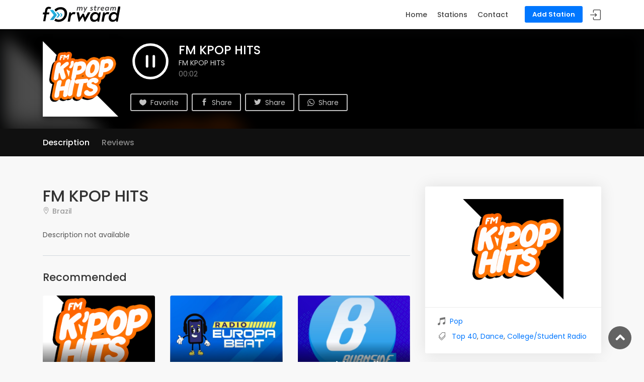

--- FILE ---
content_type: text/html; charset=UTF-8
request_url: https://www.forwardmystream.com/station/fmkpophits
body_size: 5897
content:
<!DOCTYPE html>
<html lang="en"">

<head>
    <meta charset="UTF-8">
    <meta name="viewport" content="width=device-width, initial-scale=1.0">
    <title>FM KPOP HITS - ForwardMyStream</title>
    <meta name="title" content="FM KPOP HITS - ForwardMyStream">
    <meta name="description" content="ForwardMyStream is a free online radio stream forwarder service and radio directory for broadcasters and listeners">
    <meta name="keywords" content="forwardmystream,forward my stream, forward stream,forward,radio,online,stream,radio directory,radio station,show schedule,live stream,player,playlist">
    <meta name="author" content="ForwardMyStream">
        <meta property="og:type" content="website">
    <meta property="og:url" content="https://www.forwardmystream.com/station/fmkpophits">
    <meta property="og:title" content="FM KPOP HITS">
    <meta property="og:description" content="ForwardMyStream is a free online radio stream forwarder service and radio directory for broadcasters and listeners">
    <meta property="og:image" content="https://www.forwardmystream.com/stations/500/fmkpophits-2025.png">
    <meta property="twitter:card" content="summary_large_image">
    <meta property="twitter:url" content="https://www.forwardmystream.com/station/fmkpophits">
    <meta property="twitter:title" content="FM KPOP HITS">
    <meta property="twitter:description" content="ForwardMyStream is a free online radio stream forwarder service and radio directory for broadcasters and listeners">
    <meta property="twitter:image" content="https://www.forwardmystream.com/stations/500/fmkpophits-2025.png">
    <link rel="apple-touch-icon" sizes="180x180" href="https://www.forwardmystream.com/apple-touch-icon.png">
    <link rel="icon" type="image/png" sizes="32x32" href="https://www.forwardmystream.com/favicon.png">
    <link rel="icon" type="image/png" sizes="16x16" href="https://www.forwardmystream.com/favicon-16x16.png">
    <link rel="manifest" href="https://www.forwardmystream.com/site.webmanifest">
    <meta http-equiv="X-UA-Compatible" content="ie=edge">
    <meta name="csrf-token" content="43ZG0kq2OjPkEC6nnBwf7Qq3voPWtPhxlQRJIcMu" />

    <!-- Stylesheets -->
    <link href="https://fonts.googleapis.com/css2?family=Poppins:wght@300;400;500;600;700&display=swap" rel="stylesheet">
    <link href="https://www.forwardmystream.com/frontend/css/bootstrap.min.css" rel="stylesheet">
    <link href="https://www.forwardmystream.com/frontend/css/style.css" rel="stylesheet">
	<link href="https://www.forwardmystream.com/frontend/css/vendors.css" rel="stylesheet">
    <link href="https://www.forwardmystream.com/frontend/css/custom.css" rel="stylesheet">
        
</head>

<body>
    <!-- Header -->
        <div id="page" class="theia-exception">
    <header class="header_in">
		<div class="container">
			<div class="row">
				<div class="col-lg-3 col-12">
					<div id="logo">
    <a href="https://www.forwardmystream.com">
                <img src="https://www.forwardmystream.com/logo.svg" height="35" alt="logo" class="logo_sticky">
    </a>
</div>
				</div>
				<div class="col-lg-9 col-12">
					<ul id="top_menu">
                        <li><a href="https://www.forwardmystream.com/login" class="btn_add text-white">Add Station</a></li>
                    <li>
                    <a href="https://www.forwardmystream.com/login" class="login" title="Sign In/Register">Sign In</a>
            </li>
</ul>
<a href="#menu" class="btn_mobile">
    <div class="hamburger hamburger--spin" id="hamburger">
        <div class="hamburger-box">
            <div class="hamburger-inner"></div>
        </div>
    </div>
</a>					<nav id="menu" class="main-menu">
                        <ul>
    <li><span><a href="https://www.forwardmystream.com">Home</a></span></li>
    <li><span><a href="https://www.forwardmystream.com/page/stations">Stations</a></span>
        <ul>
            <li><a href="https://www.forwardmystream.com/page/stations">Browse Stations</a></li>
            <li><a href="https://www.forwardmystream.com/page/stations/genres">Browse by Genre</a></li>
            <li><a href="https://www.forwardmystream.com/page/stations/countries">Browse by Country</a></li>
        </ul>
    </li>
    <li><span><a href="#0">Contact</a></span></li>
    </ul>                    </nav>
				</div>
			</div>
		</div>	
	</header>

    <main>
            <div class="bg-dark position-relative overflow-hidden">
        <div id="player-options"
            data-name="FM KPOP HITS"
            data-source="https://secure.forwardmystream.com/?uri=https://paineldj5.com.br:20130/stream"
            data-fallback="https://secure.forwardmystream.com/?uri=https://paineldj5.com.br:20130/stream"
            data-fallback-one="https://secure.forwardmystream.com/?uri=https://paineldj5.com.br:20130/stream"
            data-fallback-two="https://secure.forwardmystream.com/?uri=https://paineldj5.com.br:20130/stream"
            data-fallback-three="https://secure.forwardmystream.com/?uri=https://paineldj5.com.br:20130/stream"
            data-metadata="https://www.forwardmystream.com/api/v1/metadata/fmkpophits"
            data-shows="https://www.forwardmystream.com/station/schedule/fmkpophits"
            data-recent="https://www.forwardmystream.com/station/recent/fmkpophits"
            data-views="https://www.forwardmystream.com/station/fmkpophits"
        ></div>
        <div id="radio_player"></div>
        <div class="radio-player-overlay">
            <img src="https://www.forwardmystream.com/placeholder-300x300.jpg" class="w-100 streaminfo-art">
        </div>
        <div id="jp_container_1" class="radio-player-container d-flex position-relative py-4 px-3 p-sm-4">
            <div class="container d-flex flex-column flex-sm-row align-items-center align-items-sm-start">
                <div class="mr-0 mr-sm-4 mb-3 mb-sm-0 position-relative">
                    <img src="https://www.forwardmystream.com/placeholder-300x300.jpg" width="150" height="150" class="player-cover streaminfo-art">
                    <span class="d-flex d-sm-none position-absolute mobile-play">
                        <button class="jp-play bg-transparent border-0 text-white p-0" tabindex="0" id="mobile-play-btn">
                            <svg width="80" height="80" viewBox="0 0 24 24" fill="none" stroke="currentColor" stroke-width="1.5" stroke-linecap="round" stroke-linejoin="round"><circle cx="12" cy="12" r="10" stroke="currentColor"></circle><polygon points="10 8 16 12 10 16 10 8"></polygon></svg>
                        </button>
                        <button class="jp-pause bg-transparent border-0 text-white p-0" tabindex="0" id="mobile-pause-btn" style="display: none">
                            <svg width="80" height="80" viewBox="0 0 24 24" fill="none" stroke="currentColor" stroke-width="1.5" stroke-linecap="round" stroke-linejoin="round"><circle cx="12" cy="12" r="10" stroke="currentColor"></circle><line x1="10" y1="15" x2="10" y2="9"></line><line x1="14" y1="15" x2="14" y2="9"></line></svg>
                        </button>
                    </span>
                </div>
                <div class="d-flex flex-column overflow-hidden">
                    <div class="d-block d-sm-flex">
                        <span class="d-none d-sm-inline-block">
                            <button class="jp-play bg-transparent border-0 text-white p-0 mr-3" tabindex="0">
                                <svg width="80" height="80" viewBox="0 0 24 24" fill="none" stroke="currentColor" stroke-width="1.5" stroke-linecap="round" stroke-linejoin="round"><circle cx="12" cy="12" r="10" stroke="currentColor"></circle><polygon points="10 8 16 12 10 16 10 8"></polygon></svg>
                            </button>
                            <button class="jp-pause bg-transparent border-0 text-white p-0 mr-3" tabindex="0" style="display: none">
                                <svg width="80" height="80" viewBox="0 0 24 24" fill="none" stroke="currentColor" stroke-width="1.5" stroke-linecap="round" stroke-linejoin="round"><circle cx="12" cy="12" r="10" stroke="currentColor"></circle><line x1="10" y1="15" x2="10" y2="9"></line><line x1="14" y1="15" x2="14" y2="9"></line></svg>
                            </button>
                        </span>
                        <div class="text-white text-center text-sm-left">
                            <h4 class="mb-0 mt-1 text-truncate text-white streaminfo-title">Loading...</h4>
                            <div class="jp-title player-title" aria-label="title">FM KPOP HITS</div>
                            <div class="text-white-50">
                                <span class="jp-current-time"></span>
                                <div class="spinner-border spinner-border-sm ml-2 align-middle"></div>
                            </div>
                        </div>
                    </div>
                    <div class="mb-0 mt-2 text-center text-sm-left">
                        <a href="javascript:;" class="btn_1 outline wishlist mt-3 mr-1">
                            <i class="icon_heart"></i>
                            <span class="ml-1 d-none d-md-inline">Favorite</span>
                        </a>
                        <a href="https://www.facebook.com/sharer/sharer.php?u=https://www.forwardmystream.com/station/fmkpophits" target="_blank" class="btn_1 outline wishlist mt-3 mr-1">
                            <i class="social_facebook"></i>
                            <span class="ml-1 d-none d-md-inline">Share</span>
                        </a>
                        <a href="http://twitter.com/share?url=https://www.forwardmystream.com/station/fmkpophits" target="_blank" class="btn_1 outline wishlist mt-3 mr-1">
                            <i class="social_twitter"></i>
                            <span class="ml-1 d-none d-md-inline">Share</span>
                        </a>
                        <a href="whatsapp://send?text=https://www.forwardmystream.com/station/fmkpophits" data-action="share/whatsapp/share" class="btn_1 outline wishlist mt-3">
                            <svg xmlns="http://www.w3.org/2000/svg" width="14" height="14" viewBox="0 0 24 24" fill="currentColor" class="align-bottom"><path d="M24 11.7c0 6.45-5.27 11.68-11.78 11.68-2.07 0-4-.53-5.7-1.45L0 24l2.13-6.27a11.57 11.57 0 0 1-1.7-6.04C.44 5.23 5.72 0 12.23 0 18.72 0 24 5.23 24 11.7M12.22 1.85c-5.46 0-9.9 4.41-9.9 9.83 0 2.15.7 4.14 1.88 5.76L2.96 21.1l3.8-1.2a9.9 9.9 0 0 0 5.46 1.62c5.46 0 9.9-4.4 9.9-9.83a9.88 9.88 0 0 0-9.9-9.83m5.95 12.52c-.08-.12-.27-.19-.56-.33-.28-.14-1.7-.84-1.97-.93-.26-.1-.46-.15-.65.14-.2.29-.75.93-.91 1.12-.17.2-.34.22-.63.08-.29-.15-1.22-.45-2.32-1.43a8.64 8.64 0 0 1-1.6-1.98c-.18-.29-.03-.44.12-.58.13-.13.29-.34.43-.5.15-.17.2-.3.29-.48.1-.2.05-.36-.02-.5-.08-.15-.65-1.56-.9-2.13-.24-.58-.48-.48-.64-.48-.17 0-.37-.03-.56-.03-.2 0-.5.08-.77.36-.26.29-1 .98-1 2.4 0 1.4 1.03 2.76 1.17 2.96.14.19 2 3.17 4.93 4.32 2.94 1.15 2.94.77 3.47.72.53-.05 1.7-.7 1.95-1.36.24-.67.24-1.25.17-1.37"/></svg>
                            <span class="ml-1 d-none d-md-inline">Share</span>
                        </a>
                    </div>
                </div>
            </div>
        </div>
    </div>

    <nav class="secondary_nav sticky_horizontal_2">
        <div class="container">
            <ul class="clearfix">
                <li><a href="#description" class="active">Description</a></li>
                <li><a href="#reviews">Reviews</a></li>
                <li><a href="#sidebar">Contact</a></li>
            </ul>
        </div>
    </nav>

    <div class="container margin_60_35">
        <div class="row">
            <div class="col-lg-8">
                                <section class="pb-3" id="description">
                    <div class="detail_title_1">
                        <h1>FM KPOP HITS</h1>
                                                <a class="address" href="#">Brazil</a>
                    </div>
                    <div class="about-station">
                        Description not available
                    </div>
                    <div class="current-shows"></div>	
                    				
                    <div class="recent-tracks">
                                            </div>
                                 
                        <hr>
                        <h3>Recommended</h3>
                        <div class="row pt-3">
                                                        
                                <div class="col-lg-4 col-sm-4">
                                    <a href="https://www.forwardmystream.com/station/fmkpophits" class="grid_item small">
                                        <figure>
                                                                                            <img class="lazy" data-src="https://www.forwardmystream.com/stations/500/fmkpophits-2025.png">
                                                                                        <div class="info">
                                                <h3 class="mb-0 text-truncate">FM KPOP HITS</h3>
                                                <small class="d-block bg-transparent p-0 mb-1 font-weight-normal text-truncate">
                                                    Pop
                                                </small>
                                            </div>
                                        </figure>
                                    </a>
                                </div>
                                                        
                                <div class="col-lg-4 col-sm-4">
                                    <a href="https://www.forwardmystream.com/station/europabeat" class="grid_item small">
                                        <figure>
                                                                                            <img class="lazy" data-src="https://www.forwardmystream.com/stations/500/europabeat-3809.jpg">
                                                                                        <div class="info">
                                                <h3 class="mb-0 text-truncate">Europa Beat</h3>
                                                <small class="d-block bg-transparent p-0 mb-1 font-weight-normal text-truncate">
                                                    Pop
                                                </small>
                                            </div>
                                        </figure>
                                    </a>
                                </div>
                                                        
                                <div class="col-lg-4 col-sm-4">
                                    <a href="https://www.forwardmystream.com/station/burnsideradiouk" class="grid_item small">
                                        <figure>
                                                                                            <img class="lazy" data-src="https://www.forwardmystream.com/stations/500/burnsideradiouk-2093.jpg">
                                                                                        <div class="info">
                                                <h3 class="mb-0 text-truncate">Burnside Radio UK</h3>
                                                <small class="d-block bg-transparent p-0 mb-1 font-weight-normal text-truncate">
                                                    Pop
                                                </small>
                                            </div>
                                        </figure>
                                    </a>
                                </div>
                                                    </div>
                                        <!-- End Map -->
                </section>
                <!-- /section -->
            
                <section id="reviews">
                    <h2>Reviews</h2>
                    <div class="reviews-container add_bottom_30">
                        <div class="row">
                            <div class="col-lg-3">
                                <div id="review_summary">
                                    <strong>0.0</strong>
                                    <em>Rating</em>
                                    <small>Based on 0 reviews</small>
                                </div>
                            </div>
                            <div class="col-lg-9">
                                <div class="row">
                                    <div class="col-lg-10 col-9">
                                        <div class="progress">
                                            <div class="progress-bar" role="progressbar" style="width: %"></div>
                                        </div>
                                    </div>
                                    <div class="col-lg-2 col-3"><small><strong>5 stars</strong></small></div>
                                </div>
                                <!-- /row -->
                                <div class="row">
                                    <div class="col-lg-10 col-9">
                                        <div class="progress">
                                            <div class="progress-bar" role="progressbar" style="width: %"></div>
                                        </div>
                                    </div>
                                    <div class="col-lg-2 col-3"><small><strong>4 stars</strong></small></div>
                                </div>
                                <!-- /row -->
                                <div class="row">
                                    <div class="col-lg-10 col-9">
                                        <div class="progress">
                                            <div class="progress-bar" role="progressbar" style="width: %"></div>
                                        </div>
                                    </div>
                                    <div class="col-lg-2 col-3"><small><strong>3 stars</strong></small></div>
                                </div>
                                <!-- /row -->
                                <div class="row">
                                    <div class="col-lg-10 col-9">
                                        <div class="progress">
                                            <div class="progress-bar" role="progressbar" style="width: %"></div>
                                        </div>
                                    </div>
                                    <div class="col-lg-2 col-3"><small><strong>2 stars</strong></small></div>
                                </div>
                                <!-- /row -->
                                <div class="row">
                                    <div class="col-lg-10 col-9">
                                        <div class="progress">
                                            <div class="progress-bar" role="progressbar" style="width: %"></div>
                                        </div>
                                    </div>
                                    <div class="col-lg-2 col-3"><small><strong>1 stars</strong></small></div>
                                </div>
                                <!-- /row -->
                            </div>
                        </div>
                        <!-- /row -->
                    </div>

                    <div class="reviews-container" id="reviews-container">

                        
                    </div>
                    <!-- /review-container -->
                </section>
                <!-- /section -->
                <hr>

                    <div class="add-review">
                        <h5>Leave a Review</h5>
                                                    <p><a href="https://www.forwardmystream.com/login">Login</a> or <a href="https://www.forwardmystream.com/login">register</a> to review this station.</p>
                                            </div>
            </div>
            <!-- /col -->
            
            <aside class="col-lg-4" id="sidebar">

                <div class="box_detail booking">
                    <div class="price mb-3 text-center">
                                                    <img src="https://www.forwardmystream.com/stations/300/fmkpophits-2025.png" height="200" alt="Station Logo">
                                            </div>
                    <div class="station-detail-icons">
                        <p class="mb-2">
                            <i class="icon_music mr-2"></i>
                            <a href="https://www.forwardmystream.com/page/stations?genre=pop">Pop</a>
                        </p>
                                                                                                                                                                            <p class="mb-2 flex-wrap">
                                <i class="icon_tags_alt mr-2"></i>
                                                                    <a class="ml-1" href="https://www.forwardmystream.com/page/stations?genre=top-40">Top 40</a>
                                    ,                                                                     <a class="ml-1" href="https://www.forwardmystream.com/page/stations?genre=dance">Dance</a>
                                    ,                                                                     <a class="ml-1" href="https://www.forwardmystream.com/page/stations?genre=collegestudent-radio">College/Student Radio</a>
                                                                                                 </p>
                                            </div>
                    <ul class="share-buttons mb-0">
                                                                                                                    </ul>
                </div>

                <div class="box_detail booking">
                    <div class="qr-code text-center">
                        <?xml version="1.0" encoding="UTF-8"?>
<svg xmlns="http://www.w3.org/2000/svg" version="1.1" width="150" height="150" viewBox="0 0 150 150"><rect x="0" y="0" width="150" height="150" fill="#ffffff"/><g transform="scale(5.172)"><g transform="translate(0,0)"><path fill-rule="evenodd" d="M9 0L9 1L8 1L8 3L9 3L9 4L8 4L8 8L6 8L6 9L7 9L7 10L6 10L6 11L5 11L5 13L4 13L4 14L5 14L5 13L8 13L8 10L9 10L9 11L11 11L11 9L12 9L12 10L13 10L13 9L15 9L15 8L16 8L16 10L18 10L18 9L17 9L17 8L18 8L18 7L19 7L19 6L20 6L20 7L21 7L21 6L20 6L20 5L19 5L19 6L18 6L18 5L17 5L17 3L18 3L18 4L21 4L21 3L20 3L20 2L21 2L21 1L20 1L20 0L19 0L19 1L16 1L16 0L12 0L12 1L11 1L11 0ZM9 1L9 2L11 2L11 3L12 3L12 2L11 2L11 1ZM13 1L13 4L12 4L12 5L11 5L11 4L9 4L9 5L10 5L10 6L9 6L9 7L10 7L10 8L8 8L8 9L9 9L9 10L10 10L10 8L11 8L11 7L12 7L12 6L13 6L13 8L12 8L12 9L13 9L13 8L14 8L14 6L15 6L15 7L16 7L16 6L15 6L15 5L14 5L14 2L15 2L15 3L17 3L17 2L15 2L15 1ZM19 1L19 2L20 2L20 1ZM10 6L10 7L11 7L11 6ZM17 6L17 7L18 7L18 6ZM0 8L0 10L1 10L1 11L0 11L0 13L2 13L2 16L0 16L0 17L1 17L1 18L0 18L0 19L1 19L1 18L2 18L2 16L4 16L4 18L3 18L3 19L2 19L2 20L3 20L3 21L5 21L5 19L8 19L8 20L9 20L9 21L8 21L8 23L9 23L9 25L8 25L8 26L10 26L10 29L11 29L11 28L12 28L12 27L13 27L13 28L15 28L15 29L16 29L16 28L17 28L17 29L18 29L18 28L20 28L20 29L25 29L25 27L27 27L27 29L28 29L28 27L29 27L29 26L28 26L28 27L27 27L27 25L25 25L25 24L28 24L28 25L29 25L29 23L28 23L28 22L29 22L29 21L27 21L27 20L29 20L29 17L28 17L28 15L29 15L29 14L25 14L25 16L26 16L26 15L27 15L27 17L28 17L28 18L27 18L27 20L26 20L26 22L27 22L27 23L25 23L25 20L22 20L22 19L24 19L24 16L23 16L23 15L22 15L22 13L23 13L23 14L24 14L24 13L23 13L23 12L25 12L25 13L26 13L26 12L27 12L27 13L29 13L29 12L28 12L28 10L29 10L29 9L28 9L28 8L26 8L26 9L25 9L25 8L22 8L22 9L21 9L21 8L19 8L19 9L20 9L20 10L19 10L19 11L18 11L18 12L17 12L17 11L13 11L13 12L11 12L11 13L9 13L9 14L8 14L8 15L9 15L9 14L11 14L11 16L8 16L8 17L7 17L7 16L6 16L6 15L7 15L7 14L6 14L6 15L5 15L5 16L4 16L4 15L3 15L3 12L4 12L4 11L3 11L3 12L2 12L2 8ZM3 8L3 10L4 10L4 8ZM23 9L23 10L22 10L22 11L25 11L25 12L26 12L26 11L25 11L25 9ZM26 9L26 10L28 10L28 9ZM20 10L20 12L21 12L21 10ZM6 11L6 12L7 12L7 11ZM15 12L15 13L14 13L14 14L15 14L15 16L13 16L13 15L12 15L12 16L13 16L13 17L15 17L15 18L14 18L14 19L12 19L12 18L10 18L10 17L9 17L9 18L10 18L10 19L9 19L9 20L10 20L10 21L11 21L11 23L10 23L10 25L11 25L11 26L12 26L12 25L11 25L11 23L13 23L13 22L14 22L14 27L15 27L15 28L16 28L16 27L18 27L18 26L19 26L19 27L21 27L21 28L24 28L24 25L23 25L23 26L22 26L22 25L20 25L20 20L21 20L21 19L22 19L22 17L23 17L23 16L22 16L22 15L21 15L21 14L19 14L19 12L18 12L18 14L19 14L19 15L21 15L21 16L22 16L22 17L19 17L19 16L18 16L18 18L16 18L16 16L17 16L17 12ZM11 13L11 14L12 14L12 13ZM0 14L0 15L1 15L1 14ZM5 17L5 18L7 18L7 17ZM25 17L25 18L26 18L26 17ZM20 18L20 19L17 19L17 20L13 20L13 21L12 21L12 19L11 19L11 21L12 21L12 22L13 22L13 21L17 21L17 20L18 20L18 21L19 21L19 20L20 20L20 19L21 19L21 18ZM3 19L3 20L4 20L4 19ZM0 20L0 21L1 21L1 20ZM6 20L6 21L7 21L7 20ZM21 21L21 24L24 24L24 21ZM16 22L16 23L15 23L15 25L17 25L17 26L18 26L18 24L17 24L17 23L18 23L18 22ZM22 22L22 23L23 23L23 22ZM19 25L19 26L20 26L20 25ZM21 26L21 27L22 27L22 26ZM8 27L8 29L9 29L9 27ZM0 0L0 7L7 7L7 0ZM1 1L1 6L6 6L6 1ZM2 2L2 5L5 5L5 2ZM22 0L22 7L29 7L29 0ZM23 1L23 6L28 6L28 1ZM24 2L24 5L27 5L27 2ZM0 22L0 29L7 29L7 22ZM1 23L1 28L6 28L6 23ZM2 24L2 27L5 27L5 24Z" fill="#000000"/></g></g></svg>

                        <p class="mb-0 mt-2">Listen on your Phone</p>
                    </div>
                </div>

                
                
            </aside>
        </div>
    </div>
    </main>

    <!-- Footer -->
    <footer class="plus_border">
    <div class="container margin_60_35">
        <div class="row">
            <div class="col-lg-3 col-md-6 col-sm-6">
                <h3 data-target="#collapse_ft_1">Quick Links</h3>
                <div class="collapse dont-collapse-sm" id="collapse_ft_1">
                    <ul class="links">
                        <li><a href="https://www.forwardmystream.com">Home</a></li>
                        <li><a href="#0">Contact</a></li>
                        <li><a href="https://www.forwardmystream.com/page/stations">Stations</a></li>
                                                    <li><a href="https://www.forwardmystream.com/login">Sign In/Register</a></li>
                                            </ul>
                </div>
            </div>
            <div class="col-lg-3 col-md-6 col-sm-6">
                <h3 data-target="#collapse_ft_2">Other Links</h3>
                <div class="collapse dont-collapse-sm" id="collapse_ft_2">
                    <ul class="links">
                        <li><a href="#0">FAQ</a></li>
                        <li><a href="#0">Privacy Policy</a></li>
                        <li><a href="https://www.forwardmystream.com/terms">Terms & Conditions</a></li>
                        <li><a href="#0">Disclaimer</a></li>
                    </ul>
                </div>
            </div>
            <div class="col-lg-3 col-md-6 col-sm-6">
                <h3 data-target="#collapse_ft_3">Contacts</h3>
                <div class="collapse dont-collapse-sm" id="collapse_ft_3">
                    <ul class="contacts">
                        <li><i class="ti-headphone-alt"></i><a href="tel:+447452336645">+44 74 5233 6645</a></li>
                        <li><i class="ti-email"></i><a href="mailto:info@forwardmystream.com">info@forwardmystream.com</a></li>
                        <li><i class="ti-email"></i><a href="mailto:support@forwardmystream.com">support@forwardmystream.com</a></li>
                    </ul>
                </div>
            </div>
            <div class="col-lg-3 col-md-6 col-sm-6">
                <h3 data-target="#collapse_ft_4">Follow Us</h3>
                <div class="collapse dont-collapse-sm" id="collapse_ft_4">
                    <div class="follow_us">
                        <ul>
                            <li><a href="https://facebook.com/forwardmystream" target="_blank"><i class="ti-facebook"></i></a></li>
                            <li><a href="https://twitter.com/forwardmystream" target="_blank"><i class="ti-twitter-alt"></i></a></li>
                            <li><a href="https://youtube.com/channel/UCBvJ1_fzWTk7q_AZG576HHg" target="_blank"><i class="ti-youtube"></i></a></li>
                        </ul>
                    </div>
                </div>
            </div>
        </div>
        <!-- /row-->
        <hr>
        <div class="row">
            <div class="col-lg-6 d-flex">
                <ul id="additional_links">
                    <li><span>© 2026 ForwardMyStream</span></li>
                </ul>
            </div>
            <div class="col-lg-6">
                <ul id="additional_links">
                    <li><a href="https://unitywebsoft.com">Powered by Unity Websoft</a></li>
                </ul>
            </div>
        </div>
    </div>
</footer>
    <!-- Back to top button -->
    <div id="toTop"></div>

    <!-- Javascript -->
    <script src="https://www.forwardmystream.com/frontend/js/common_scripts.js"></script>
    <script src="https://www.forwardmystream.com/frontend/js/jquery.lazy.min.js"></script>
        <script src="https://www.forwardmystream.com/frontend/js/ajaxform.js?ts=1623215978"></script>
    <script src="https://www.forwardmystream.com/backend/plugins/jplayer/js/jquery.jplayer.min.js"></script>
    <script src="https://www.forwardmystream.com/frontend/js/jplayer.playlist.min.js?ts=1623215979"></script>
    <script src="https://www.forwardmystream.com/frontend/js/player.js?ts=1623215172"></script>
    <script async defer crossorigin="anonymous" src="https://connect.facebook.net/en_US/sdk.js#xfbml=1&version=v10.0&appId=2003988293233971&autoLogAppEvents=1" nonce="enihO2BL"></script>
	<script src="https://www.forwardmystream.com/frontend/js/functions.js"></script>
    
    <!-- Analytics -->
    <script async src="https://www.googletagmanager.com/gtag/js?id=G-DCL9BD9CVF"></script>
<script>
  window.dataLayer = window.dataLayer || [];
  function gtag(){dataLayer.push(arguments);}
  gtag('js', new Date());

  gtag('config', 'G-DCL9BD9CVF');
</script>    
</body>

</html>


--- FILE ---
content_type: application/javascript
request_url: https://www.forwardmystream.com/frontend/js/player.js?ts=1623215172
body_size: 850
content:
// Fetch Metadata Function
function metadata(url, selector) {
    let timezone = Intl.DateTimeFormat().resolvedOptions().timeZone;
    let xhr = new XMLHttpRequest();
    xhr.onreadystatechange = function () {
        if (this.readyState == 4 && this.status == 200) {
            const data = JSON.parse(this.responseText);
            const image = document.querySelectorAll('.streaminfo-art');
            document.querySelector(selector).innerHTML = data.title;
            
            if (data.cover) {
                image.forEach(function(elem) {
                    elem.src = data.cover;
                });
                return 0;
            }

            image.forEach(function(elem) {
                elem.src = data.logo_large;
            });
        }
    };

    xhr.open("GET", url + '?timezone=' + timezone, true);
    xhr.send();
}

// Fetch HTML Request
function fetchRequest(url, selector, callback = null) {
    let timezone = Intl.DateTimeFormat().resolvedOptions().timeZone;
    let xhr = new XMLHttpRequest();
    xhr.onreadystatechange = function () {
        if (this.readyState == 4 && this.status == 200) {
            document.querySelector(selector).innerHTML = this.responseText;

            if (callback) {
                callback.call();
            }
        }
    };

    xhr.open("GET", url + '?timezone=' + timezone, true);
    xhr.send();
}

// Update page views
function updateViews(url) {
    $.post({
        url: url,
        headers: {
            'X-CSRF-TOKEN': $('meta[name="csrf-token"]').attr('content')
        },
    }).done(function( data ) {
        //console.log(data);
    });
}

// Player
const player = document.querySelector('#player-options');

var playlist = new jPlayerPlaylist({
    jPlayer: "#radio_player",
    cssSelectorAncestor: "#jp_container_1"
}, [
    {
        title: player.dataset.name,
        mp3: player.dataset.source
    },
    {
        title: player.dataset.name,
        mp3: player.dataset.fallback
    },
    {
        title: player.dataset.name,
        mp3: player.dataset.fallbackOne
    },
    {
        title: player.dataset.name,
        mp3: player.dataset.fallbackTwo
    },
    {
        title: player.dataset.name,
        mp3: player.dataset.fallbackThree
    }
], {
    supplied: "mp3",
    playlistOptions: {
        autoPlay: true
    },
    smoothPlayBar: true,
    keyEnabled: true,
    playing: function() {
        $('#mobile-play-btn').removeClass('animate-spin');
    },
    ended: function() { 
        playlist.play(0);
    },
    error: function(event) {
        playlist.next();
    },
});
playlist.play(0);

metadata(player.dataset.metadata, '.streaminfo-title');
fetchRequest(player.dataset.shows, '.current-shows');
fetchRequest(player.dataset.recent, '.recent-tracks');

setInterval(function(){
    metadata(player.dataset.metadata, '.streaminfo-title');
}, 15000);

setInterval(function(){
    fetchRequest(player.dataset.recent, '.recent-tracks');
    fetchRequest(player.dataset.shows, '.current-shows', () => {
        $('#showsCarousel').carousel();
    });
}, 30000);

setTimeout(function(){ 
    updateViews(player.dataset.views); 
}, 10000);

$('#mobile-play-btn').on('click', function(){
    $(this).addClass('animate-spin');
});

$('#mobile-pause-btn').on('click', function(){
    $('#mobile-play-btn').removeClass('animate-spin');
});